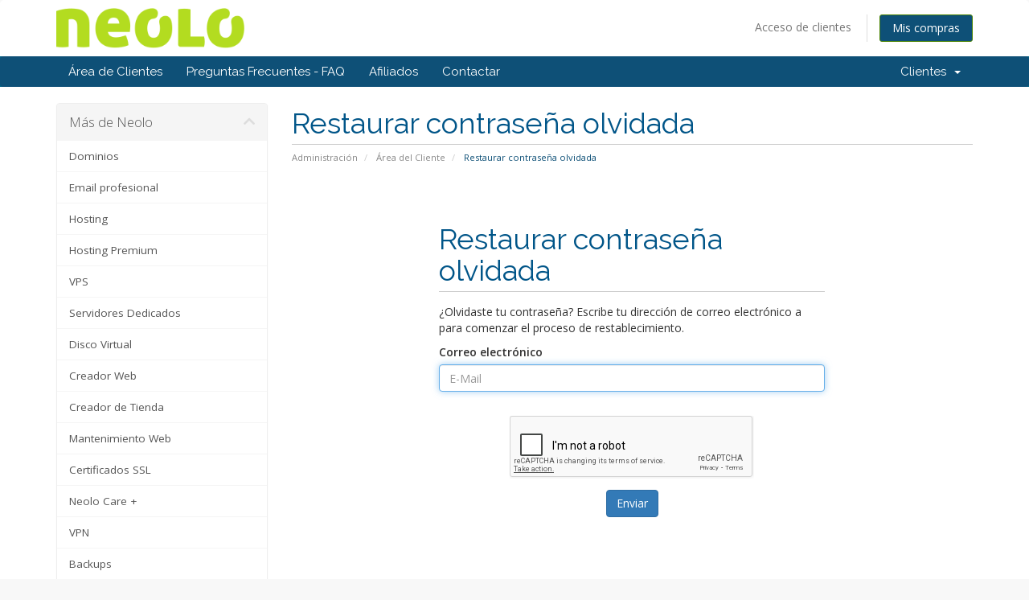

--- FILE ---
content_type: text/html; charset=utf-8
request_url: https://ar.neolo.com/password/reset
body_size: 5117
content:
<!DOCTYPE html>
<html lang="en">
<head><meta http-equiv="Content-Type" content="text/html; charset=gb18030">
    
    <meta http-equiv="X-UA-Compatible" content="IE=edge">
    <meta name="viewport" content="width=device-width, initial-scale=1">
    <title>Restaurar contraseña olvidada - NEOLO.COM</title>
<link rel="stylesheet" href="https://use.fontawesome.com/releases/v5.4.1/css/all.css" integrity="sha384-5sAR7xN1Nv6T6+dT2mhtzEpVJvfS3NScPQTrOxhwjIuvcA67KV2R5Jz6kr4abQsz" crossorigin="anonymous">
    <!-- Styling -->
<link href="//fonts.googleapis.com/css?family=Open+Sans:300,400,600|Raleway:400,700" rel="stylesheet">
<link href="/templates/neolo/css/all.min.css?v=aecf93" rel="stylesheet">
<link href="/templates/neolo/css/custom.css" rel="stylesheet">

<!-- HTML5 Shim and Respond.js IE8 support of HTML5 elements and media queries -->
<!-- WARNING: Respond.js doesn't work if you view the page via file:// -->
<!--[if lt IE 9]>
  <script src="https://oss.maxcdn.com/libs/html5shiv/3.7.0/html5shiv.js"></script>
  <script src="https://oss.maxcdn.com/libs/respond.js/1.4.2/respond.min.js"></script>
<![endif]-->

<script type="text/javascript">
    var csrfToken = 'bef66c632e7b5a29d16a716819d38633c992d22e',
        markdownGuide = 'Guía de Markdown',
        locale = 'en',
        saved = 'guardado',
        saving = 'guardando';
</script>
<script src="/templates/neolo/js/scripts.min.js?v=aecf93"></script>


    

<!-- Dynamic Template Compatibility -->
<!-- Please update your theme to include or have a comment on the following to negate dynamic inclusion -->
<link rel="stylesheet" type="text/css" href="/assets/css/fontawesome-all.min.css" />

</head>

<!--
-->

<!-- Google Tag Manager -->
<script>(function(w,d,s,l,i){w[l]=w[l]||[];w[l].push({'gtm.start':
new Date().getTime(),event:'gtm.js'});var f=d.getElementsByTagName(s)[0],
j=d.createElement(s),dl=l!='dataLayer'?'&l='+l:'';j.async=true;j.src=
'https://www.googletagmanager.com/gtm.js?id='+i+dl;f.parentNode.insertBefore(j,f);
})(window,document,'script','dataLayer','GTM-PR4FF3M');</script>
<!-- End Google Tag Manager -->



<body>

<!-- Google Tag Manager (noscript) -->
<noscript><iframe src="https://www.googletagmanager.com/ns.html?id=GTM-PR4FF3M"
height="0" width="0" style="display:none;visibility:hidden"></iframe></noscript>
<!-- End Google Tag Manager (noscript) -->


    
    

<!-- Facebook Pixel Code -->
<script>
  !function(f,b,e,v,n,t,s)
  {if(f.fbq)return;n=f.fbq=function(){n.callMethod?
  n.callMethod.apply(n,arguments):n.queue.push(arguments)};
  if(!f._fbq)f._fbq=n;n.push=n;n.loaded=!0;n.version='2.0';
  n.queue=[];t=b.createElement(e);t.async=!0;
  t.src=v;s=b.getElementsByTagName(e)[0];
  s.parentNode.insertBefore(t,s)}(window, document,'script',
  'https://connect.facebook.net/en_US/fbevents.js');
  fbq('init', '732285840138667');
  fbq('track', 'PageView');
</script>
<noscript><img height="1" width="1" style="display:none"
  src="https://www.facebook.com/tr?id=732285840138667&ev=PageView&noscript=1"
/></noscript>
<!-- End Facebook Pixel Code -->


<script type="text/javascript">
(function() {
    window.sib = { equeue: [], client_key: "bxz3vrzby9friac2dshno" };

window.sib.email_id = '';

    /* OPTIONAL: email for identify request*/
    // window.sib.email_id = 'example@domain.com';
    window.sendinblue = {}; for (var j = ['track', 'identify', 'trackLink', 'page'], i = 0; i < j.length; i++) { (function(k) { window.sendinblue[k] = function() { var arg = Array.prototype.slice.call(arguments); (window.sib[k] || function() { var t = {}; t[k] = arg; window.sib.equeue.push(t);})(arg[0], arg[1], arg[2]);};})(j[i]);}var n = document.createElement("script"),i = document.getElementsByTagName("script")[0]; n.type = "text/javascript", n.id = "sendinblue-js", n.async = !0, n.src = "https://sibautomation.com/sa.js?key=" + window.sib.client_key, i.parentNode.insertBefore(n, i), window.sendinblue.page();
})();
</script>
 





<section id="header">
    <div class="container">
        <ul class="top-nav">
                                        <li>
                    <a href="/clientarea.php">Acceso de clientes</a>
                </li>
                <li class="primary-action">
                    <a href="/cart.php?a=view" class="btn btn-action">
                        Mis compras
                    </a>
                </li>
                                </ul>

                    <a href="https://www.neolo.com/argentina/" class="logo"><img src="https://www.neolo.com/logonuevo.png" alt="NEOLO.COM"></a>
        
    </div>
</section>


<section id="main-menu">

    <nav id="nav" class="navbar navbar-default navbar-main" role="navigation">
        <div class="container">
            <!-- Brand and toggle get grouped for better mobile display -->
            <div class="navbar-header">
                <button type="button" class="navbar-toggle" data-toggle="collapse" data-target="#primary-nav">
                    <span class="sr-only">Toggle navigation</span>
                    <span class="icon-bar"></span>
                    <span class="icon-bar"></span>
                    <span class="icon-bar"></span>
                </button>
            </div>

            <!-- Collect the nav links, forms, and other content for toggling -->
            <div class="collapse navbar-collapse" id="primary-nav">

                <ul class="nav navbar-nav">

                        <li menuItemName="Home" class="" id="Primary_Navbar-Home">
        <a href="/index.php">
                        Área de Clientes
                                </a>
            </li>
    <li menuItemName="Knowledgebase" class="" id="Primary_Navbar-Knowledgebase">
        <a href="/knowledgebase">
                        Preguntas Frecuentes - FAQ
                                </a>
            </li>
    <li menuItemName="Affiliates" class="" id="Primary_Navbar-Affiliates">
        <a href="/affiliates.php">
                        Afiliados
                                </a>
            </li>
    <li menuItemName="Contact Us" class="" id="Primary_Navbar-Contact_Us">
        <a href="/contact.php">
                        Contactar
                                </a>
            </li>

                </ul>

                <ul class="nav navbar-nav navbar-right">

                        <li menuItemName="Account" class="dropdown" id="Secondary_Navbar-Account">
        <a class="dropdown-toggle" data-toggle="dropdown" href="#">
                        Clientes
                        &nbsp;<b class="caret"></b>        </a>
                    <ul class="dropdown-menu">
                            <li menuItemName="Login" id="Secondary_Navbar-Account-Login">
                    <a href="/clientarea.php">
                                                Acceso de clientes
                                            </a>
                </li>
                            <li menuItemName="Divider" class="nav-divider" id="Secondary_Navbar-Account-Divider">
                    <a href="">
                                                -----
                                            </a>
                </li>
                            <li menuItemName="Forgot Password?" id="Secondary_Navbar-Account-Forgot_Password?">
                    <a href="/password/reset">
                                                Olvidé mi contraseña
                                            </a>
                </li>
                        </ul>
            </li>

                </ul>
            </div><!-- /.navbar-collapse -->
        </div>
    </nav>

</section>




<section id="main-body">
    <div class="container">


        <div class="row">

                                    <div class="col-md-9 pull-md-right">
                    <div class="header-lined">
    <h1>Restaurar contraseña olvidada</h1>
    <ol class="breadcrumb">
            <li>
            <a href="/index.php">            Administración
            </a>        </li>
            <li>
            <a href="/clientarea.php">            Área del Cliente
            </a>        </li>
            <li class="active">
                        Restaurar contraseña olvidada
                    </li>
    </ol>
</div>
                </div>
                        <div class="col-md-3 pull-md-left sidebar">
                    <div menuItemName="Más de Neolo" class="panel panel-sidebar panel-sidebar">
        <div class="panel-heading">
            <h3 class="panel-title">
                                Más de Neolo
                                <i class="fa fa-chevron-up panel-minimise pull-right"></i>
            </h3>
        </div>
                            <div class="list-group">
                                                            <a menuItemName="Dominios" href="https://www.neolo.com/es/registrar-dominio/" class="list-group-item" id="Primary_Sidebar-Más_de_Neolo-Dominios">
                                                                                    Dominios
                        </a>
                                                                                <a menuItemName="Email profesional" href="https://www.neolo.com/es/correo-electronico/" class="list-group-item" id="Primary_Sidebar-Más_de_Neolo-Email_profesional">
                                                                                    Email profesional
                        </a>
                                                                                <a menuItemName="Hosting" href="https://www.neolo.com/es/web-hosting/" class="list-group-item" id="Primary_Sidebar-Más_de_Neolo-Hosting">
                                                                                    Hosting
                        </a>
                                                                                <a menuItemName="Hosting Premium" href="https://www.neolo.com/es/hosting-premium/" class="list-group-item" id="Primary_Sidebar-Más_de_Neolo-Hosting_Premium">
                                                                                    Hosting Premium
                        </a>
                                                                                <a menuItemName="VPS" href="https://www.neolo.com/es/vps-hosting/" class="list-group-item" id="Primary_Sidebar-Más_de_Neolo-VPS">
                                                                                    VPS
                        </a>
                                                                                <a menuItemName="Servidores Dedicados" href="https://www.neolo.com/es/servidores-dedicados/" class="list-group-item" id="Primary_Sidebar-Más_de_Neolo-Servidores_Dedicados">
                                                                                    Servidores Dedicados
                        </a>
                                                                                <a menuItemName="Disco Virtual" href="https://www.neolo.com/es/disco-virtual/" class="list-group-item" id="Primary_Sidebar-Más_de_Neolo-Disco_Virtual">
                                                                                    Disco Virtual
                        </a>
                                                                                <a menuItemName="Creador Web" href="https://www.neolo.com/es/crea-tu-sitio-web/" class="list-group-item" id="Primary_Sidebar-Más_de_Neolo-Creador_Web">
                                                                                    Creador Web
                        </a>
                                                                                <a menuItemName="Creador de Tienda" href="https://www.neolo.com/es/tienda-online/" class="list-group-item" id="Primary_Sidebar-Más_de_Neolo-Creador_de_Tienda">
                                                                                    Creador de Tienda
                        </a>
                                                                                <a menuItemName="Mantenimiento Web" href="https://www.neolo.com/es/mantenimiento-web/" class="list-group-item" id="Primary_Sidebar-Más_de_Neolo-Mantenimiento_Web">
                                                                                    Mantenimiento Web
                        </a>
                                                                                <a menuItemName="Certificados SSL" href="https://www.neolo.com/es/certificado-ssl/" class="list-group-item" id="Primary_Sidebar-Más_de_Neolo-Certificados_SSL">
                                                                                    Certificados SSL
                        </a>
                                                                                <a menuItemName="Neolo Care +" href="https://www.neolo.com/es/neolo-care-plus/" class="list-group-item" id="Primary_Sidebar-Más_de_Neolo-Neolo_Care_+">
                                                                                    Neolo Care +
                        </a>
                                                                                <a menuItemName="VPN" href="https://www.neolo.com/es/vpn/" class="list-group-item" id="Primary_Sidebar-Más_de_Neolo-VPN">
                                                                                    VPN
                        </a>
                                                                                <a menuItemName="Backups" href="https://www.neolo.com/es/backups/" class="list-group-item" id="Primary_Sidebar-Más_de_Neolo-Backups">
                                                                                    Backups
                        </a>
                                                                                <a menuItemName="Consultoría SEO" href="https://www.neolo.com/es/consultoria-seo/" class="list-group-item" id="Primary_Sidebar-Más_de_Neolo-Consultoría_SEO">
                                                                                    Consultoría SEO
                        </a>
                                                                                <a menuItemName="Registro de marca" href="https://www.neolo.com/es/registro-de-marca/" class="list-group-item" id="Primary_Sidebar-Más_de_Neolo-Registro_de_marca">
                                                                                    Registro de marca
                        </a>
                                                                                <a menuItemName="Optimización Web" href="https://www.neolo.com/es/optimizacion/" class="list-group-item" id="Primary_Sidebar-Más_de_Neolo-Optimización_Web">
                                                                                    Optimización Web
                        </a>
                                                </div>
                    </div>
                </div>
                <!-- Container for main page display content -->
        <div class="col-md-9 pull-md-right main-content">
            

<div class="logincontainer">
    <div class="header-lined">
    <h1>Restaurar contraseña olvidada</h1>
    </div>

                        
                            <p>¿Olvidaste tu contraseña? Escribe tu dirección de correo electrónico a para comenzar el proceso de restablecimiento.</p>

<form method="post" action="/password/reset" role="form">
<input type="hidden" name="token" value="bef66c632e7b5a29d16a716819d38633c992d22e" />
    <input type="hidden" name="action" value="reset" />

    <div class="form-group">
        <label for="inputEmail">Correo electrónico</label>
        <input type="email" name="email" class="form-control" id="inputEmail" placeholder="E-Mail" autofocus>
    </div>

            <div class="text-center margin-bottom">
                <div class="row">
                    <div class="domainchecker-homepage-captcha">
        
                    <script src="https://www.google.com/recaptcha/api.js" async defer></script>
            <div id="google-recaptcha-domainchecker" class="g-recaptcha center-block" data-sitekey="6Lcf1zMUAAAAAB1Z62478igw1hTfWOKbIYyKt93O"></div>
        
                    </div>
            </div>
<br><br>
        </div>
    
    <div class="form-group text-center">
        <button type="submit" class="btn btn-primary">
            Enviar
        </button>
    </div>

</form>
                        </div>


                </div><!-- /.main-content -->
                            </div>
            <div class="clearfix"></div>
        </div>
    </div>
</section>

<section id="footer">
    <div class="container">
        
        <center><img src="https://img.neolo.com/img/seguridadbadge.png"><img src="https://img.neolo.com/img/garantiabadge.png"><br>
       Más de 80.000 sitios web de 50 países confían en Neolo. <br>
       Estamos en el mercado desde 2002.<br>
       Respondemos el 70% de las consultas en menos de 1 hora y el 24% entre 1 y 4 horas.<br>
<br>

        <a href="#" class="back-to-top"><i class="fa fa-chevron-up"></i></a>
        <p>Copyright &copy; 2026 NEOLO.COM. All Rights Reserved.</p></center>

    </div>
</section>

<div class="modal system-modal fade" id="modalAjax" tabindex="-1" role="dialog" aria-hidden="true">
    <div class="modal-dialog">
        <div class="modal-content panel panel-primary">
            <div class="modal-header panel-heading">
                <button type="button" class="close" data-dismiss="modal">
                    <span aria-hidden="true">&times;</span>
                    <span class="sr-only">Close</span>
                </button>
                <h4 class="modal-title">Title</h4>
            </div>
            <div class="modal-body panel-body">
                Loading...
            </div>
            <div class="modal-footer panel-footer">
                <div class="pull-left loader">
                    <i class="fa fa-circle-o-notch fa-spin"></i> Loading...
                </div>
                <button type="button" class="btn btn-default" data-dismiss="modal">
                    Close
                </button>
                <button type="button" class="btn btn-primary modal-submit">
                    Submit
                </button>
            </div>
        </div>
    </div>
</div>

<form action="#" id="frmGeneratePassword" class="form-horizontal">
    <div class="modal fade" id="modalGeneratePassword">
        <div class="modal-dialog">
            <div class="modal-content panel-primary">
                <div class="modal-header panel-heading">
                    <button type="button" class="close" data-dismiss="modal" aria-label="Close"><span aria-hidden="true">&times;</span></button>
                    <h4 class="modal-title">
                        Generar contraseña
                    </h4>
                </div>
                <div class="modal-body">
                    <div class="alert alert-danger hidden" id="generatePwLengthError">
                        La longitud de la contraseña debe estar entre 8 y 64 caracteres
                    </div>
                    <div class="form-group">
                        <label for="generatePwLength" class="col-sm-4 control-label">Longitud de contraseña</label>
                        <div class="col-sm-8">
                            <input type="number" min="8" max="64" value="12" step="1" class="form-control input-inline input-inline-100" id="inputGeneratePasswordLength">
                        </div>
                    </div>
                    <div class="form-group">
                        <label for="generatePwOutput" class="col-sm-4 control-label">Contraseña generada</label>
                        <div class="col-sm-8">
                            <input type="text" class="form-control" id="inputGeneratePasswordOutput">
                        </div>
                    </div>
                    <div class="row">
                        <div class="col-sm-8 col-sm-offset-4">
                            <button type="submit" class="btn btn-default btn-sm">
                                <i class="fas fa-plus fa-fw"></i>
                                Generar nueva contraseña
                            </button>
                            <button type="button" class="btn btn-default btn-sm copy-to-clipboard" data-clipboard-target="#inputGeneratePasswordOutput">
                                <img src="/assets/img/clippy.svg" alt="Copy to clipboard" width="15">
                                Copy
                            </button>
                        </div>
                    </div>
                </div>
                <div class="modal-footer">
                    <button type="button" class="btn btn-default" data-dismiss="modal">
                        Cerrar
                    </button>
                    <button type="button" class="btn btn-primary" id="btnGeneratePasswordInsert" data-clipboard-target="#inputGeneratePasswordOutput">
                        Copiar al portapapeles e insertar
                    </button>
                </div>
            </div>
        </div>
    </div>
</form>



</body>
</html>


--- FILE ---
content_type: text/html; charset=utf-8
request_url: https://www.google.com/recaptcha/api2/anchor?ar=1&k=6Lcf1zMUAAAAAB1Z62478igw1hTfWOKbIYyKt93O&co=aHR0cHM6Ly9hci5uZW9sby5jb206NDQz&hl=en&v=PoyoqOPhxBO7pBk68S4YbpHZ&size=normal&anchor-ms=20000&execute-ms=30000&cb=4ei03sla867d
body_size: 49559
content:
<!DOCTYPE HTML><html dir="ltr" lang="en"><head><meta http-equiv="Content-Type" content="text/html; charset=UTF-8">
<meta http-equiv="X-UA-Compatible" content="IE=edge">
<title>reCAPTCHA</title>
<style type="text/css">
/* cyrillic-ext */
@font-face {
  font-family: 'Roboto';
  font-style: normal;
  font-weight: 400;
  font-stretch: 100%;
  src: url(//fonts.gstatic.com/s/roboto/v48/KFO7CnqEu92Fr1ME7kSn66aGLdTylUAMa3GUBHMdazTgWw.woff2) format('woff2');
  unicode-range: U+0460-052F, U+1C80-1C8A, U+20B4, U+2DE0-2DFF, U+A640-A69F, U+FE2E-FE2F;
}
/* cyrillic */
@font-face {
  font-family: 'Roboto';
  font-style: normal;
  font-weight: 400;
  font-stretch: 100%;
  src: url(//fonts.gstatic.com/s/roboto/v48/KFO7CnqEu92Fr1ME7kSn66aGLdTylUAMa3iUBHMdazTgWw.woff2) format('woff2');
  unicode-range: U+0301, U+0400-045F, U+0490-0491, U+04B0-04B1, U+2116;
}
/* greek-ext */
@font-face {
  font-family: 'Roboto';
  font-style: normal;
  font-weight: 400;
  font-stretch: 100%;
  src: url(//fonts.gstatic.com/s/roboto/v48/KFO7CnqEu92Fr1ME7kSn66aGLdTylUAMa3CUBHMdazTgWw.woff2) format('woff2');
  unicode-range: U+1F00-1FFF;
}
/* greek */
@font-face {
  font-family: 'Roboto';
  font-style: normal;
  font-weight: 400;
  font-stretch: 100%;
  src: url(//fonts.gstatic.com/s/roboto/v48/KFO7CnqEu92Fr1ME7kSn66aGLdTylUAMa3-UBHMdazTgWw.woff2) format('woff2');
  unicode-range: U+0370-0377, U+037A-037F, U+0384-038A, U+038C, U+038E-03A1, U+03A3-03FF;
}
/* math */
@font-face {
  font-family: 'Roboto';
  font-style: normal;
  font-weight: 400;
  font-stretch: 100%;
  src: url(//fonts.gstatic.com/s/roboto/v48/KFO7CnqEu92Fr1ME7kSn66aGLdTylUAMawCUBHMdazTgWw.woff2) format('woff2');
  unicode-range: U+0302-0303, U+0305, U+0307-0308, U+0310, U+0312, U+0315, U+031A, U+0326-0327, U+032C, U+032F-0330, U+0332-0333, U+0338, U+033A, U+0346, U+034D, U+0391-03A1, U+03A3-03A9, U+03B1-03C9, U+03D1, U+03D5-03D6, U+03F0-03F1, U+03F4-03F5, U+2016-2017, U+2034-2038, U+203C, U+2040, U+2043, U+2047, U+2050, U+2057, U+205F, U+2070-2071, U+2074-208E, U+2090-209C, U+20D0-20DC, U+20E1, U+20E5-20EF, U+2100-2112, U+2114-2115, U+2117-2121, U+2123-214F, U+2190, U+2192, U+2194-21AE, U+21B0-21E5, U+21F1-21F2, U+21F4-2211, U+2213-2214, U+2216-22FF, U+2308-230B, U+2310, U+2319, U+231C-2321, U+2336-237A, U+237C, U+2395, U+239B-23B7, U+23D0, U+23DC-23E1, U+2474-2475, U+25AF, U+25B3, U+25B7, U+25BD, U+25C1, U+25CA, U+25CC, U+25FB, U+266D-266F, U+27C0-27FF, U+2900-2AFF, U+2B0E-2B11, U+2B30-2B4C, U+2BFE, U+3030, U+FF5B, U+FF5D, U+1D400-1D7FF, U+1EE00-1EEFF;
}
/* symbols */
@font-face {
  font-family: 'Roboto';
  font-style: normal;
  font-weight: 400;
  font-stretch: 100%;
  src: url(//fonts.gstatic.com/s/roboto/v48/KFO7CnqEu92Fr1ME7kSn66aGLdTylUAMaxKUBHMdazTgWw.woff2) format('woff2');
  unicode-range: U+0001-000C, U+000E-001F, U+007F-009F, U+20DD-20E0, U+20E2-20E4, U+2150-218F, U+2190, U+2192, U+2194-2199, U+21AF, U+21E6-21F0, U+21F3, U+2218-2219, U+2299, U+22C4-22C6, U+2300-243F, U+2440-244A, U+2460-24FF, U+25A0-27BF, U+2800-28FF, U+2921-2922, U+2981, U+29BF, U+29EB, U+2B00-2BFF, U+4DC0-4DFF, U+FFF9-FFFB, U+10140-1018E, U+10190-1019C, U+101A0, U+101D0-101FD, U+102E0-102FB, U+10E60-10E7E, U+1D2C0-1D2D3, U+1D2E0-1D37F, U+1F000-1F0FF, U+1F100-1F1AD, U+1F1E6-1F1FF, U+1F30D-1F30F, U+1F315, U+1F31C, U+1F31E, U+1F320-1F32C, U+1F336, U+1F378, U+1F37D, U+1F382, U+1F393-1F39F, U+1F3A7-1F3A8, U+1F3AC-1F3AF, U+1F3C2, U+1F3C4-1F3C6, U+1F3CA-1F3CE, U+1F3D4-1F3E0, U+1F3ED, U+1F3F1-1F3F3, U+1F3F5-1F3F7, U+1F408, U+1F415, U+1F41F, U+1F426, U+1F43F, U+1F441-1F442, U+1F444, U+1F446-1F449, U+1F44C-1F44E, U+1F453, U+1F46A, U+1F47D, U+1F4A3, U+1F4B0, U+1F4B3, U+1F4B9, U+1F4BB, U+1F4BF, U+1F4C8-1F4CB, U+1F4D6, U+1F4DA, U+1F4DF, U+1F4E3-1F4E6, U+1F4EA-1F4ED, U+1F4F7, U+1F4F9-1F4FB, U+1F4FD-1F4FE, U+1F503, U+1F507-1F50B, U+1F50D, U+1F512-1F513, U+1F53E-1F54A, U+1F54F-1F5FA, U+1F610, U+1F650-1F67F, U+1F687, U+1F68D, U+1F691, U+1F694, U+1F698, U+1F6AD, U+1F6B2, U+1F6B9-1F6BA, U+1F6BC, U+1F6C6-1F6CF, U+1F6D3-1F6D7, U+1F6E0-1F6EA, U+1F6F0-1F6F3, U+1F6F7-1F6FC, U+1F700-1F7FF, U+1F800-1F80B, U+1F810-1F847, U+1F850-1F859, U+1F860-1F887, U+1F890-1F8AD, U+1F8B0-1F8BB, U+1F8C0-1F8C1, U+1F900-1F90B, U+1F93B, U+1F946, U+1F984, U+1F996, U+1F9E9, U+1FA00-1FA6F, U+1FA70-1FA7C, U+1FA80-1FA89, U+1FA8F-1FAC6, U+1FACE-1FADC, U+1FADF-1FAE9, U+1FAF0-1FAF8, U+1FB00-1FBFF;
}
/* vietnamese */
@font-face {
  font-family: 'Roboto';
  font-style: normal;
  font-weight: 400;
  font-stretch: 100%;
  src: url(//fonts.gstatic.com/s/roboto/v48/KFO7CnqEu92Fr1ME7kSn66aGLdTylUAMa3OUBHMdazTgWw.woff2) format('woff2');
  unicode-range: U+0102-0103, U+0110-0111, U+0128-0129, U+0168-0169, U+01A0-01A1, U+01AF-01B0, U+0300-0301, U+0303-0304, U+0308-0309, U+0323, U+0329, U+1EA0-1EF9, U+20AB;
}
/* latin-ext */
@font-face {
  font-family: 'Roboto';
  font-style: normal;
  font-weight: 400;
  font-stretch: 100%;
  src: url(//fonts.gstatic.com/s/roboto/v48/KFO7CnqEu92Fr1ME7kSn66aGLdTylUAMa3KUBHMdazTgWw.woff2) format('woff2');
  unicode-range: U+0100-02BA, U+02BD-02C5, U+02C7-02CC, U+02CE-02D7, U+02DD-02FF, U+0304, U+0308, U+0329, U+1D00-1DBF, U+1E00-1E9F, U+1EF2-1EFF, U+2020, U+20A0-20AB, U+20AD-20C0, U+2113, U+2C60-2C7F, U+A720-A7FF;
}
/* latin */
@font-face {
  font-family: 'Roboto';
  font-style: normal;
  font-weight: 400;
  font-stretch: 100%;
  src: url(//fonts.gstatic.com/s/roboto/v48/KFO7CnqEu92Fr1ME7kSn66aGLdTylUAMa3yUBHMdazQ.woff2) format('woff2');
  unicode-range: U+0000-00FF, U+0131, U+0152-0153, U+02BB-02BC, U+02C6, U+02DA, U+02DC, U+0304, U+0308, U+0329, U+2000-206F, U+20AC, U+2122, U+2191, U+2193, U+2212, U+2215, U+FEFF, U+FFFD;
}
/* cyrillic-ext */
@font-face {
  font-family: 'Roboto';
  font-style: normal;
  font-weight: 500;
  font-stretch: 100%;
  src: url(//fonts.gstatic.com/s/roboto/v48/KFO7CnqEu92Fr1ME7kSn66aGLdTylUAMa3GUBHMdazTgWw.woff2) format('woff2');
  unicode-range: U+0460-052F, U+1C80-1C8A, U+20B4, U+2DE0-2DFF, U+A640-A69F, U+FE2E-FE2F;
}
/* cyrillic */
@font-face {
  font-family: 'Roboto';
  font-style: normal;
  font-weight: 500;
  font-stretch: 100%;
  src: url(//fonts.gstatic.com/s/roboto/v48/KFO7CnqEu92Fr1ME7kSn66aGLdTylUAMa3iUBHMdazTgWw.woff2) format('woff2');
  unicode-range: U+0301, U+0400-045F, U+0490-0491, U+04B0-04B1, U+2116;
}
/* greek-ext */
@font-face {
  font-family: 'Roboto';
  font-style: normal;
  font-weight: 500;
  font-stretch: 100%;
  src: url(//fonts.gstatic.com/s/roboto/v48/KFO7CnqEu92Fr1ME7kSn66aGLdTylUAMa3CUBHMdazTgWw.woff2) format('woff2');
  unicode-range: U+1F00-1FFF;
}
/* greek */
@font-face {
  font-family: 'Roboto';
  font-style: normal;
  font-weight: 500;
  font-stretch: 100%;
  src: url(//fonts.gstatic.com/s/roboto/v48/KFO7CnqEu92Fr1ME7kSn66aGLdTylUAMa3-UBHMdazTgWw.woff2) format('woff2');
  unicode-range: U+0370-0377, U+037A-037F, U+0384-038A, U+038C, U+038E-03A1, U+03A3-03FF;
}
/* math */
@font-face {
  font-family: 'Roboto';
  font-style: normal;
  font-weight: 500;
  font-stretch: 100%;
  src: url(//fonts.gstatic.com/s/roboto/v48/KFO7CnqEu92Fr1ME7kSn66aGLdTylUAMawCUBHMdazTgWw.woff2) format('woff2');
  unicode-range: U+0302-0303, U+0305, U+0307-0308, U+0310, U+0312, U+0315, U+031A, U+0326-0327, U+032C, U+032F-0330, U+0332-0333, U+0338, U+033A, U+0346, U+034D, U+0391-03A1, U+03A3-03A9, U+03B1-03C9, U+03D1, U+03D5-03D6, U+03F0-03F1, U+03F4-03F5, U+2016-2017, U+2034-2038, U+203C, U+2040, U+2043, U+2047, U+2050, U+2057, U+205F, U+2070-2071, U+2074-208E, U+2090-209C, U+20D0-20DC, U+20E1, U+20E5-20EF, U+2100-2112, U+2114-2115, U+2117-2121, U+2123-214F, U+2190, U+2192, U+2194-21AE, U+21B0-21E5, U+21F1-21F2, U+21F4-2211, U+2213-2214, U+2216-22FF, U+2308-230B, U+2310, U+2319, U+231C-2321, U+2336-237A, U+237C, U+2395, U+239B-23B7, U+23D0, U+23DC-23E1, U+2474-2475, U+25AF, U+25B3, U+25B7, U+25BD, U+25C1, U+25CA, U+25CC, U+25FB, U+266D-266F, U+27C0-27FF, U+2900-2AFF, U+2B0E-2B11, U+2B30-2B4C, U+2BFE, U+3030, U+FF5B, U+FF5D, U+1D400-1D7FF, U+1EE00-1EEFF;
}
/* symbols */
@font-face {
  font-family: 'Roboto';
  font-style: normal;
  font-weight: 500;
  font-stretch: 100%;
  src: url(//fonts.gstatic.com/s/roboto/v48/KFO7CnqEu92Fr1ME7kSn66aGLdTylUAMaxKUBHMdazTgWw.woff2) format('woff2');
  unicode-range: U+0001-000C, U+000E-001F, U+007F-009F, U+20DD-20E0, U+20E2-20E4, U+2150-218F, U+2190, U+2192, U+2194-2199, U+21AF, U+21E6-21F0, U+21F3, U+2218-2219, U+2299, U+22C4-22C6, U+2300-243F, U+2440-244A, U+2460-24FF, U+25A0-27BF, U+2800-28FF, U+2921-2922, U+2981, U+29BF, U+29EB, U+2B00-2BFF, U+4DC0-4DFF, U+FFF9-FFFB, U+10140-1018E, U+10190-1019C, U+101A0, U+101D0-101FD, U+102E0-102FB, U+10E60-10E7E, U+1D2C0-1D2D3, U+1D2E0-1D37F, U+1F000-1F0FF, U+1F100-1F1AD, U+1F1E6-1F1FF, U+1F30D-1F30F, U+1F315, U+1F31C, U+1F31E, U+1F320-1F32C, U+1F336, U+1F378, U+1F37D, U+1F382, U+1F393-1F39F, U+1F3A7-1F3A8, U+1F3AC-1F3AF, U+1F3C2, U+1F3C4-1F3C6, U+1F3CA-1F3CE, U+1F3D4-1F3E0, U+1F3ED, U+1F3F1-1F3F3, U+1F3F5-1F3F7, U+1F408, U+1F415, U+1F41F, U+1F426, U+1F43F, U+1F441-1F442, U+1F444, U+1F446-1F449, U+1F44C-1F44E, U+1F453, U+1F46A, U+1F47D, U+1F4A3, U+1F4B0, U+1F4B3, U+1F4B9, U+1F4BB, U+1F4BF, U+1F4C8-1F4CB, U+1F4D6, U+1F4DA, U+1F4DF, U+1F4E3-1F4E6, U+1F4EA-1F4ED, U+1F4F7, U+1F4F9-1F4FB, U+1F4FD-1F4FE, U+1F503, U+1F507-1F50B, U+1F50D, U+1F512-1F513, U+1F53E-1F54A, U+1F54F-1F5FA, U+1F610, U+1F650-1F67F, U+1F687, U+1F68D, U+1F691, U+1F694, U+1F698, U+1F6AD, U+1F6B2, U+1F6B9-1F6BA, U+1F6BC, U+1F6C6-1F6CF, U+1F6D3-1F6D7, U+1F6E0-1F6EA, U+1F6F0-1F6F3, U+1F6F7-1F6FC, U+1F700-1F7FF, U+1F800-1F80B, U+1F810-1F847, U+1F850-1F859, U+1F860-1F887, U+1F890-1F8AD, U+1F8B0-1F8BB, U+1F8C0-1F8C1, U+1F900-1F90B, U+1F93B, U+1F946, U+1F984, U+1F996, U+1F9E9, U+1FA00-1FA6F, U+1FA70-1FA7C, U+1FA80-1FA89, U+1FA8F-1FAC6, U+1FACE-1FADC, U+1FADF-1FAE9, U+1FAF0-1FAF8, U+1FB00-1FBFF;
}
/* vietnamese */
@font-face {
  font-family: 'Roboto';
  font-style: normal;
  font-weight: 500;
  font-stretch: 100%;
  src: url(//fonts.gstatic.com/s/roboto/v48/KFO7CnqEu92Fr1ME7kSn66aGLdTylUAMa3OUBHMdazTgWw.woff2) format('woff2');
  unicode-range: U+0102-0103, U+0110-0111, U+0128-0129, U+0168-0169, U+01A0-01A1, U+01AF-01B0, U+0300-0301, U+0303-0304, U+0308-0309, U+0323, U+0329, U+1EA0-1EF9, U+20AB;
}
/* latin-ext */
@font-face {
  font-family: 'Roboto';
  font-style: normal;
  font-weight: 500;
  font-stretch: 100%;
  src: url(//fonts.gstatic.com/s/roboto/v48/KFO7CnqEu92Fr1ME7kSn66aGLdTylUAMa3KUBHMdazTgWw.woff2) format('woff2');
  unicode-range: U+0100-02BA, U+02BD-02C5, U+02C7-02CC, U+02CE-02D7, U+02DD-02FF, U+0304, U+0308, U+0329, U+1D00-1DBF, U+1E00-1E9F, U+1EF2-1EFF, U+2020, U+20A0-20AB, U+20AD-20C0, U+2113, U+2C60-2C7F, U+A720-A7FF;
}
/* latin */
@font-face {
  font-family: 'Roboto';
  font-style: normal;
  font-weight: 500;
  font-stretch: 100%;
  src: url(//fonts.gstatic.com/s/roboto/v48/KFO7CnqEu92Fr1ME7kSn66aGLdTylUAMa3yUBHMdazQ.woff2) format('woff2');
  unicode-range: U+0000-00FF, U+0131, U+0152-0153, U+02BB-02BC, U+02C6, U+02DA, U+02DC, U+0304, U+0308, U+0329, U+2000-206F, U+20AC, U+2122, U+2191, U+2193, U+2212, U+2215, U+FEFF, U+FFFD;
}
/* cyrillic-ext */
@font-face {
  font-family: 'Roboto';
  font-style: normal;
  font-weight: 900;
  font-stretch: 100%;
  src: url(//fonts.gstatic.com/s/roboto/v48/KFO7CnqEu92Fr1ME7kSn66aGLdTylUAMa3GUBHMdazTgWw.woff2) format('woff2');
  unicode-range: U+0460-052F, U+1C80-1C8A, U+20B4, U+2DE0-2DFF, U+A640-A69F, U+FE2E-FE2F;
}
/* cyrillic */
@font-face {
  font-family: 'Roboto';
  font-style: normal;
  font-weight: 900;
  font-stretch: 100%;
  src: url(//fonts.gstatic.com/s/roboto/v48/KFO7CnqEu92Fr1ME7kSn66aGLdTylUAMa3iUBHMdazTgWw.woff2) format('woff2');
  unicode-range: U+0301, U+0400-045F, U+0490-0491, U+04B0-04B1, U+2116;
}
/* greek-ext */
@font-face {
  font-family: 'Roboto';
  font-style: normal;
  font-weight: 900;
  font-stretch: 100%;
  src: url(//fonts.gstatic.com/s/roboto/v48/KFO7CnqEu92Fr1ME7kSn66aGLdTylUAMa3CUBHMdazTgWw.woff2) format('woff2');
  unicode-range: U+1F00-1FFF;
}
/* greek */
@font-face {
  font-family: 'Roboto';
  font-style: normal;
  font-weight: 900;
  font-stretch: 100%;
  src: url(//fonts.gstatic.com/s/roboto/v48/KFO7CnqEu92Fr1ME7kSn66aGLdTylUAMa3-UBHMdazTgWw.woff2) format('woff2');
  unicode-range: U+0370-0377, U+037A-037F, U+0384-038A, U+038C, U+038E-03A1, U+03A3-03FF;
}
/* math */
@font-face {
  font-family: 'Roboto';
  font-style: normal;
  font-weight: 900;
  font-stretch: 100%;
  src: url(//fonts.gstatic.com/s/roboto/v48/KFO7CnqEu92Fr1ME7kSn66aGLdTylUAMawCUBHMdazTgWw.woff2) format('woff2');
  unicode-range: U+0302-0303, U+0305, U+0307-0308, U+0310, U+0312, U+0315, U+031A, U+0326-0327, U+032C, U+032F-0330, U+0332-0333, U+0338, U+033A, U+0346, U+034D, U+0391-03A1, U+03A3-03A9, U+03B1-03C9, U+03D1, U+03D5-03D6, U+03F0-03F1, U+03F4-03F5, U+2016-2017, U+2034-2038, U+203C, U+2040, U+2043, U+2047, U+2050, U+2057, U+205F, U+2070-2071, U+2074-208E, U+2090-209C, U+20D0-20DC, U+20E1, U+20E5-20EF, U+2100-2112, U+2114-2115, U+2117-2121, U+2123-214F, U+2190, U+2192, U+2194-21AE, U+21B0-21E5, U+21F1-21F2, U+21F4-2211, U+2213-2214, U+2216-22FF, U+2308-230B, U+2310, U+2319, U+231C-2321, U+2336-237A, U+237C, U+2395, U+239B-23B7, U+23D0, U+23DC-23E1, U+2474-2475, U+25AF, U+25B3, U+25B7, U+25BD, U+25C1, U+25CA, U+25CC, U+25FB, U+266D-266F, U+27C0-27FF, U+2900-2AFF, U+2B0E-2B11, U+2B30-2B4C, U+2BFE, U+3030, U+FF5B, U+FF5D, U+1D400-1D7FF, U+1EE00-1EEFF;
}
/* symbols */
@font-face {
  font-family: 'Roboto';
  font-style: normal;
  font-weight: 900;
  font-stretch: 100%;
  src: url(//fonts.gstatic.com/s/roboto/v48/KFO7CnqEu92Fr1ME7kSn66aGLdTylUAMaxKUBHMdazTgWw.woff2) format('woff2');
  unicode-range: U+0001-000C, U+000E-001F, U+007F-009F, U+20DD-20E0, U+20E2-20E4, U+2150-218F, U+2190, U+2192, U+2194-2199, U+21AF, U+21E6-21F0, U+21F3, U+2218-2219, U+2299, U+22C4-22C6, U+2300-243F, U+2440-244A, U+2460-24FF, U+25A0-27BF, U+2800-28FF, U+2921-2922, U+2981, U+29BF, U+29EB, U+2B00-2BFF, U+4DC0-4DFF, U+FFF9-FFFB, U+10140-1018E, U+10190-1019C, U+101A0, U+101D0-101FD, U+102E0-102FB, U+10E60-10E7E, U+1D2C0-1D2D3, U+1D2E0-1D37F, U+1F000-1F0FF, U+1F100-1F1AD, U+1F1E6-1F1FF, U+1F30D-1F30F, U+1F315, U+1F31C, U+1F31E, U+1F320-1F32C, U+1F336, U+1F378, U+1F37D, U+1F382, U+1F393-1F39F, U+1F3A7-1F3A8, U+1F3AC-1F3AF, U+1F3C2, U+1F3C4-1F3C6, U+1F3CA-1F3CE, U+1F3D4-1F3E0, U+1F3ED, U+1F3F1-1F3F3, U+1F3F5-1F3F7, U+1F408, U+1F415, U+1F41F, U+1F426, U+1F43F, U+1F441-1F442, U+1F444, U+1F446-1F449, U+1F44C-1F44E, U+1F453, U+1F46A, U+1F47D, U+1F4A3, U+1F4B0, U+1F4B3, U+1F4B9, U+1F4BB, U+1F4BF, U+1F4C8-1F4CB, U+1F4D6, U+1F4DA, U+1F4DF, U+1F4E3-1F4E6, U+1F4EA-1F4ED, U+1F4F7, U+1F4F9-1F4FB, U+1F4FD-1F4FE, U+1F503, U+1F507-1F50B, U+1F50D, U+1F512-1F513, U+1F53E-1F54A, U+1F54F-1F5FA, U+1F610, U+1F650-1F67F, U+1F687, U+1F68D, U+1F691, U+1F694, U+1F698, U+1F6AD, U+1F6B2, U+1F6B9-1F6BA, U+1F6BC, U+1F6C6-1F6CF, U+1F6D3-1F6D7, U+1F6E0-1F6EA, U+1F6F0-1F6F3, U+1F6F7-1F6FC, U+1F700-1F7FF, U+1F800-1F80B, U+1F810-1F847, U+1F850-1F859, U+1F860-1F887, U+1F890-1F8AD, U+1F8B0-1F8BB, U+1F8C0-1F8C1, U+1F900-1F90B, U+1F93B, U+1F946, U+1F984, U+1F996, U+1F9E9, U+1FA00-1FA6F, U+1FA70-1FA7C, U+1FA80-1FA89, U+1FA8F-1FAC6, U+1FACE-1FADC, U+1FADF-1FAE9, U+1FAF0-1FAF8, U+1FB00-1FBFF;
}
/* vietnamese */
@font-face {
  font-family: 'Roboto';
  font-style: normal;
  font-weight: 900;
  font-stretch: 100%;
  src: url(//fonts.gstatic.com/s/roboto/v48/KFO7CnqEu92Fr1ME7kSn66aGLdTylUAMa3OUBHMdazTgWw.woff2) format('woff2');
  unicode-range: U+0102-0103, U+0110-0111, U+0128-0129, U+0168-0169, U+01A0-01A1, U+01AF-01B0, U+0300-0301, U+0303-0304, U+0308-0309, U+0323, U+0329, U+1EA0-1EF9, U+20AB;
}
/* latin-ext */
@font-face {
  font-family: 'Roboto';
  font-style: normal;
  font-weight: 900;
  font-stretch: 100%;
  src: url(//fonts.gstatic.com/s/roboto/v48/KFO7CnqEu92Fr1ME7kSn66aGLdTylUAMa3KUBHMdazTgWw.woff2) format('woff2');
  unicode-range: U+0100-02BA, U+02BD-02C5, U+02C7-02CC, U+02CE-02D7, U+02DD-02FF, U+0304, U+0308, U+0329, U+1D00-1DBF, U+1E00-1E9F, U+1EF2-1EFF, U+2020, U+20A0-20AB, U+20AD-20C0, U+2113, U+2C60-2C7F, U+A720-A7FF;
}
/* latin */
@font-face {
  font-family: 'Roboto';
  font-style: normal;
  font-weight: 900;
  font-stretch: 100%;
  src: url(//fonts.gstatic.com/s/roboto/v48/KFO7CnqEu92Fr1ME7kSn66aGLdTylUAMa3yUBHMdazQ.woff2) format('woff2');
  unicode-range: U+0000-00FF, U+0131, U+0152-0153, U+02BB-02BC, U+02C6, U+02DA, U+02DC, U+0304, U+0308, U+0329, U+2000-206F, U+20AC, U+2122, U+2191, U+2193, U+2212, U+2215, U+FEFF, U+FFFD;
}

</style>
<link rel="stylesheet" type="text/css" href="https://www.gstatic.com/recaptcha/releases/PoyoqOPhxBO7pBk68S4YbpHZ/styles__ltr.css">
<script nonce="jpCzu05t7Nn21159iH5zbg" type="text/javascript">window['__recaptcha_api'] = 'https://www.google.com/recaptcha/api2/';</script>
<script type="text/javascript" src="https://www.gstatic.com/recaptcha/releases/PoyoqOPhxBO7pBk68S4YbpHZ/recaptcha__en.js" nonce="jpCzu05t7Nn21159iH5zbg">
      
    </script></head>
<body><div id="rc-anchor-alert" class="rc-anchor-alert"></div>
<input type="hidden" id="recaptcha-token" value="[base64]">
<script type="text/javascript" nonce="jpCzu05t7Nn21159iH5zbg">
      recaptcha.anchor.Main.init("[\x22ainput\x22,[\x22bgdata\x22,\x22\x22,\[base64]/[base64]/[base64]/[base64]/[base64]/[base64]/KGcoTywyNTMsTy5PKSxVRyhPLEMpKTpnKE8sMjUzLEMpLE8pKSxsKSksTykpfSxieT1mdW5jdGlvbihDLE8sdSxsKXtmb3IobD0odT1SKEMpLDApO08+MDtPLS0pbD1sPDw4fFooQyk7ZyhDLHUsbCl9LFVHPWZ1bmN0aW9uKEMsTyl7Qy5pLmxlbmd0aD4xMDQ/[base64]/[base64]/[base64]/[base64]/[base64]/[base64]/[base64]\\u003d\x22,\[base64]\\u003d\x22,\x22ZcOPTcOQwqtgw7rDiz4ww67DkcKxWCXCvsKnw7p2wq7CtsKrFcOEeWPCvinDlBXCo2vCjB7DoX54wqRWwo3Ds8Ohw7kuwqEpIcOINB9Cw6PCicOgw6HDsFFhw54Rw7/CksO4w41UeUXCvMKiR8OAw5Edw6jClcKpLsKbL3tew4kNLGsHw5rDsUXDugTCgsKAw4IuJnHDksKYJ8OdwpduN0bDu8KuMsK9w6fCosO7eMKXBjMrdcOaJBAmwq/[base64]/LMOBwrvCusKcwq0GB8KfW8OWYcKGw7cVdsOKFQogCMK4PijDl8Oow5FdDcOrDQzDg8KBwqDDh8KTwrVGRlB2NiwZwo/[base64]/[base64]/w4FYw458w4A6wplnOAFvb3XDqsKJw7AwZU7DjMOzZ8Kww77Dk8O9asKgTBbDuFnCuikpwrHClsOgTDfChMO5dMKCwo4Ow67Dqi8lwqdKJlggwr7DqmnCtcOZH8O7w5/Dg8OBwrzCgAPDicKnbMOuwrQPwoHDlMKDw6nCoMKyY8KSZ3l9R8KdNSbDohbDocKrAMOQwqHDmsOdOx87wrnDrsOVwqQ+w4PCuRfDs8Ofw5PDvsOBw4rCt8O+w70kBSt9LB/[base64]/CuMKywrtkIRvCh8O6w6bCkxtICCMZwqDCpk55w5XDjmrDncKCwoFHfS3Cg8KUHwXDjsKAV2TCjArDiwZIa8O7w6fDgMKHwqB/[base64]/[base64]/[base64]/JsOMwoDCqH3Cty4zwrDCtT4KSXkZBsOiSkDCjsKEwqzDjsKFfkbDvBVGLcK6wo8NWHLCmMKMwo57N2cITsONw4DDpgzDo8OcwqkqUD/CoGh5w4F0wpZsKsOnDhHDnmHDmsOMwpYCw6pWMxPDscKDR2DDk8O3w5LCqsKMXzpLA8KGwobDmEAlUnATwqQ4I1HDql/CjANde8OZw5Eow5HCnV7Dr3HCkj3DumrCnAXDuMKVb8K+XQIlw4goOThLw50Dw5gjN8KfPl4mRUsbLxExwpzCuEbDsR7CscOyw7EFwqUOw4/DqMKsw69JYsOVwq/Dq8OuAAzCvUTDisKdwoUYwogkw4s3JUTCpUJEw48oXSHCsMOpIMO8cHfClEsWBsO4wrIXTGstM8OTw6zCmQ0MwqTDusKuw67Dr8KTNhReTsKywqzCkMOOdhnCocOYw67ClC/CrcOawq/CmMKGwpZzHBvCkMK9DsOZfjLCgcKHwrHCtR0HwrHDsn8VwqvCrAQdwqXCsMKHwr1ew4I3wpbDh8K7fMOpwrPDtAlXwogvwox/w4PDscKkw5MRw7U3BsOmGBPDvVzDnMOLw5k5wrYSw69lw4w3aFt5I8K1MMK9wrc/MXjDkSfDusOhbX1oBMK8JStzw4E8wqbDn8OOw6fDjsKyAsKSKcOMd1fCmsKKOcKCwq/CocKYXMKowojCt2DCpGjDoxrCsGo4AMKuBcOZTybDt8KpC3AlwpvClxDCnlsIwq3CpsKwwpc4wq3CmsOTP8K0Z8K4BsOYwpErGnHCt3AadCLDusOiKQwbBsKuwqAQwokwdsO8w4F6w4pTwqBvRMOyIcKSw4BmUTFvw5Bqw4DClsO/ecOedTbCnMOxw7FAw5HDksOQWcO2w4HDh8KzwpwGw5LDusOiPGXDkGgxwofDjcObX0JjcMOaJ17DrcKcwoh7w7HDjsO/wrcNw6vDnFQPw6dEwrwXwo04VDvCv2nCuUzCoHLCv8KFSGbCjBJWTsK9Dw3CkMOlwpcPWSI4Ii5yFMOxw5TCj8ORG3DCtB4SH3MdXnfCuyNyRA5iSxNRDMKvOHrCqsOhccKsw6jDm8KMeDgTTz/Dk8OOVcKIwqjCtU/Dlx7DmcOvwpHDgDoNRsOEwqHCkCXDh2/CtMKCw4HCmcKebElsOXDDsGsjcTl6AMOlwqjDq15gQXNVdw/CosOPTsOIRMO+PMKnB8OPw65CcCHCj8O/R3jDt8KIw5ouEsOdw4QpwrXDlFlHwrPDt1NoHcOqa8OcfMOTGHXCmFfDgg1VwoHDpj3CkHJoMV/[base64]/DtcOccF8CLcO5w5nCgyLDkMKTw5bDs8K7VMKyDCgJRj5ew6HCp3R/w6DDncKJwoBuwoo7wp3Chi/Cq8OkQcKEwol0TDwCA8OLwqwIw43Ci8Oxwo5nCMKtRsOMWDbCscKDw4jDsFTCn8KbX8KtIMKADER6Xx0Iwptmw55IwrTDsB7CsBwjC8OycQDDrHERYsOhw7jCv1ltwrbCqihjXk7CpVXDhRRQw6x+NcO/[base64]/BiTDmVMfQcOmwpHCql0qaXQjwqnChhd9w4F/dXzCujLCrGRBDcKPw4rDjcKdw7gqHnTCpMOSwqbCvMOME8OcRsOKXcKdw7XDonTDohLDr8OeDMK+Y17CgRd3c8O0w64/Q8OmwpE8QMKow6BXwo5MAcOUwqnCu8KhazkLw5jCk8KgRRHDtlvDosOsOTrDrB5jD1xPw6/[base64]/Cu8Olw6Mhw6nCgsONwoXCtENNdsOGwqfDiMOpw7VDRcK7Tl/[base64]/DozPDr2/CicKDIid7woRPa0TCqMO6w4jCmlTDrgbCocO4ZDRFwoU0w6w0TAwmXVkAexxnK8KsQsO7CcKiwonDpnHCkcOOwqIAbxpTAF3CllMxw6LCqcK0wqDCuXd7wq/DtS1jwpTChgNEw7I8aMKmwqRyJcK/[base64]/Cq3rCjX/Djxw6wo58Tl3Cv3LDiCYewrPDrMOTTDpUwq0ZIFzCscOXw6jCoSXDnT/DphPCsMOWwqJOw5wVw73CqFPChsKCZ8OBw6IQelZNw6ISwo5bX09eYMKDw51Xwr3DpC4/wrvCq3jCkwzCo2o6wojCpcK/wqnChQ0kwrk/[base64]/Dl3vDt8Oswo/CoWfDm8KyFx3DlRUVwrhcw7Bvw5zCk8KSwplXLMKFQSfCnxfCoQrCuiHDhRkfw57Dj8OMFCEIw4opSsKuw5MAVcKqGUQgE8OpC8KAG8O4wrDCjz/Cs14aVMO/BQ7DucOcwpzDgjZWw6tuTcOLJcObwqLDmBZ/wpLDuWB7wrPCrsO4wonCvsObw6zCqA/Clg55w4/[base64]/CpTInw5HCiE3CriPCjicowr/[base64]/IjkUwpIswqAzXmHDjWkkwo8gw7QYworChCjDvykZw6bDih4HC3XCjyhjwqvCmRXDgVPDvcK3ZDYZw5bCoVHDglXDh8KHw7fDiMK6wqp3woVyOCDDsUl5w6HCrsKPE8KUw6vCvMKNwr0SI8OJHsO1wrgawpgVXUF0RDXDuMKbw7XDrRTDkjjDjHHCjWR9ZgJHNj/DrsKANF17w6DCvMKpw6FbJsOpwrBkdSrCuWINw5nCgcKTw4PDolAjYBLCjnh4wrYNPsOZwp/[base64]/V8Ojw7fCsBHCk8KOw5cPQ3JPw4TCicOYwrYmw5rDoHzDhSnDmmA4w6vDrMKww4rDi8Kdw6XChi8QwrEAaMKCLE/CviDDrHMEwpsPC0YZMsKewrxlJmkyT3/[base64]/[base64]/[base64]/w6HCsjg5w5cebyzDt8Kjw7NKw4TDj8KYRMK6TitBcyJ9V8OSwobCiMKycSNjw74Ew5fDr8O3w6IIw7fDsCsrw4zCsSPCpkvCscO8woYLwqPDicOSwr8Aw6DDqMOHw6/[base64]/wqHCi3rDs0gbMCrCnMOfSX3DkTXDo8KsTQLDjsKlwrbCvsKifW9IDkR8LsK5w4QvFD3CgyFVw6vClxp0wpZ0w4fCssKhIcOpw7/DqsKqGn/CvcOnBsKYwqhlwqrChMKnFGnCmz02w4bDrWgTU8KBZRlrw4TCu8OSw5LDtMKKU3DCjhEOB8OHP8KfRMOZwpFiJBXDnMO3w6DDvMOqwpbDjcK/w6gCFsO+wrTDnMO1WFXCu8KSIMO8w6JiwqnCgcKNwqtyPsOxWcK/wrMPwq7CkcK4T1DDh8KXw5/Di04Hwo8/QcK/wrt1bVjDjsKLE3tHw5LCrAZgwrXDm2vClBTDuznCsDhXwqLDhsKBwp3CksOywrkibcOxfcOfbcOGE1PCgMKjNWBFw5PDhyBBwrgfLwspEm8yw5PCpsOFwpzDusKZwqJ2w7YQJx0qwoB8dQjDiMOLw5LDjMONwqXDnAjCrWRzwoDClcOoK8OwYjbDk1zDi1/ChsOlGBk1bTbCpVPDtcO2w4dFZXtUwqPDgWcpcmbDsnfDvVVUTAbCtcK0WsOqbhJvwqI2F8Kow5k7UDgee8OrwpDCh8K8D05yw6LDtMKPGWAME8OHMMOKbQ/Dj3QIw4TDmsOYwp0XKRnDh8KmJ8KROFvCnDrDgMKefwt8MwLCp8KSwpR3wp4qH8KsUsKUwoTCnMOvbXtQw6NYLcOwWcKEw4nCmz1eOcKbw4RdGhofDMO8w4DCn2/Dg8OJw7zDmcKKw7DCucKHPsKbRDggekzDg8Kiw74SOMOKw6TClGjCgsOFw4DCvcKDw5XDqsO5w4/[base64]/[base64]/w4HDqcKfwrLDpgbCvsONCnHCsCMXE3BEwqDDqMOjD8KACsKBMGbCqsKuw7sJSsKGKGdpecKRVMK1YC7CnGLDqsOdwovCh8ORXsOcwqbDkMKbw7bDv2Yyw70lw5ohPDQYRwZjwr/DmiPCmCfCpR/[base64]/wr/CvhFHwpxRw59pwqYzOnAjwos/[base64]/woE/wojDtmfDj8O2FcKobMKnB8KDwqQNwoY7dEVcFG98wpM0w4Mbw7EbaBvDqcKKXMOjw7B2worClMK3w4/CtGVGwoTCpMK8AMKIw5fCusKtJXnCiELDmMKWwrHDrMK+f8OIAj7Ck8KLwrjDsDrCgcOJHxjCkcKvUnplw6d2w4zClGjCszTCjcK6w5QFWkTDsk/CrsO8RsOQDsOwEcOQZhbDq1dAwrlzTsOsGjx7XCxtwozCn8KEOmXDm8Kkw4fCj8OVR3s1WDjDgMOzQcO5fQYGGGMZwpnDgjx3w6rDuMO8ORdyw6zCpMKywqg2w6Evw7HCqnxzw6I/Hhhyw4zDgsOawoDDsF/[base64]/CuMKYwrTDi8KAwpRew5JeTMKkw7TCm8KecV/CmQ5XwpHCoVl/w7sRWsKpTMK0cFoGwrdzJMOHwr/Ct8KgasOGBcKjw6trQl/[base64]/[base64]/CrcODXhzCusK4DMOfwo/[base64]/DvE/CgzTDt8OUw48Jwph9wrYnecK5QcOww6RsKRROewvDgwkCP8OfwpICwr7CrMO9TMKYwq/ChMKLwq/CsMOsPMKlwqxeesOrwqjCiMOJw6/Dn8OJw7tlCcKtVsOow7fDkMKuw5hrwpzDgsObGA0uMy5Ww5BdZlA1w5Y2w5kLeXXCsMO9w7gww5RZGj7Cg8KDcADCnBQXwrHCgMO4QizDrT9QwqHDo8Kvw4zDucKkwqohwoR7I0xVCcO7w4TDpQ/[base64]/GMOfw7dmw6d4w7kRwqbDg1ZJLDFZAjRuHEvCtMO0SQ88OHTDiDbDil/DrsOJJgwVFhMhR8K/w5zDsVhKZRU6w5DDo8K8Y8OGw5YyQMOdbUY/MX7CmMKAN2vCk2ZiFMKEw4fCsMOxG8OELcKQHyXDtMKFw4TDvALDoEdgZMK/[base64]/CscOOwqgqTAPCvcKyw4xnwprCn8Ozf8O+ewJ6wp7CjcOcwrZ2wrfCtXXDoU8CKsKSw7caWF55FcOJccKNwoHDtsKMwr7DvMKdw6E3wpPCq8OjMsO7IsO9WgLChsOnwoNSwpsOw404eRrDoCzChH4rOcOOOSvDn8KgL8OEc2rCv8KeQcONZAfDhcK5S13DgivCr8K/CcKIKmzCh8KQODAjSm1XZMOkBxMKw5haY8Knw4Ntw4HCml8SwrXCqMKNw57DqMKSCsKDeHtiABY3WTnDocKlFVRYKsKVfl/DqsK8w7rDsC41w63Cl8OoZBIEwr48Y8KSXcK1aizDncK0wog9CGnDmcOHP8KQw7A+w5XDsA3CoDvDsCVSw7Mzwo/DksK2wrwfMXvDtMOcwpHCvDxGw6XDncK9KMKqw7jDnDDDosOow43CrcKWwoTDr8OHwrvCjXnDg8Oww71MQT0LwpbClsORw7LDuyAUGwPCi1ZDScK/AcOow7jCjcKswrF7wopXScO0fSjDkA/Cu1rCmcKrAcOvwrtDIcOpXsOKw6PCrMOMNMOnacKIw4bCg2o2JsK0TC7ClETDsFzDvUIww7UtNVXDmcKkwqHDv8O3CMKJAsKYQcKyecO/PHVBw5QhW1ArwqTCncOQMRnDqsKmMMOHwqIEwpshccO5wrfCu8K5C8KNOn7DlcKzJSFDDWvCrVQOw5UkwqPCrMKyYMKbZsKbw45XwrA7VV5CPgbDvMKnwrnDo8K7a2xuJsO1Ggwiw4ZyH1tZN8KQW8OVBjLCqnrCrBRgwq/[base64]/AsODwpzDkcKre8Kew519wpTDtsKVwrR3w40Vw7UNE8ObwrVHXsKAwrAOw7EsfcK1w5RNw4DDsHt0wpvCvcKLUW/DsxRIKhDCtMK1YMKXw63DrcOGwpM/[base64]/w4QawqHDoipYw7EnEsKqw5UXICNRwr06MmXDvGhcwph0KsOIw5TCtcKWG1hHwrVbGRfCoxDCtcKkw7wPwqp8w5DDoh7CuMOfwprDg8OVRBknw5zDuVnCmcOEDiTDj8O7Y8Kvw4HCoh/ClMOHI8O3OH3Dsi5SwovDmsKcSMO0woLCmsOrw5XDlykKwoTCozkSwp1ywqFMwpbCjcO4NULDjXl9ZwUoaGlXMMKAwp0rKMK1wqk6w4bDusKdMsOUwrBsMyQEw6tjAkp9wpkLbsOMBgYwwpvCicK7wqw0WcOqesKjw6TCgMKEwotewq/[base64]/[base64]/[base64]/[base64]/wpDDmjjDrQPCqyFcAEMCGDXDu8OUPFdRwpvCrB7CoEjCu8KpwrTDiMKpdWzDgyDCsgZFX13CplrCpDjCo8OVFxHDoMKtw47DpjpfwpZCw4rCrk/ChMKAPsODw4zDsMOKwqbCqE9Hw5nDvg1cw7HChMO7wrLCuG1vwrPCrVbCv8KbD8K9wrvChHcKwq1oeWfCn8K9wqEHwrJWV3Fnw4vDk0dawoN6woXDsBEiOgpJw74Sw4fCqiFLw699wrPCrQrDocO8ScO+w6/DlMKfZsOTw6QTB8KCwowXw640w4/[base64]/[base64]/Cm8Kmwq8gBz7CvcOmEmglcMKSwrQTw6NhworCuFgawooPwrvCmicae34YBl7CgMOdccKgWQENw6RbVsOLwpUiQcKtwrlow5fDrmUkZ8KvFG5UAMObP27CgS3CvMOpe1HDgkU7w6xLQGtCw6zDhhfDr2JyCWY+w53DqSRuwoN0wqF7w5ZWfsKdw6/DtyfCr8Ocw5zCtcOMwoB6OsO/wpk2w7pqwq9fZcKeAcOrw6bDucK/wq/CmFLCqMOHw7XDn8KQw5lNQDUfwpnCkWrDsMOcWVRrPcKtEwlQw4DDv8O3w4LCjzhawpwaw59gwoPDlsKuLWYUw7HDpMOZWMObw5xgJhjCo8OvSzQdw6hnU8Kywr/DjWXCjU3Cu8OZH1bDpsOaw6rDtMKgVW3Cl8KQw64GfR/CiMK+wpZWwpXCjVRfFHnDmXHDpMOkchjCp8KYLkNQZMOpacKpI8Obw48kw6zChB5bDcKnOcOCJ8KoH8OHWxjCjGHCoFLCm8KoK8OSNcKRw5tnMMKuUcOow7IPwqMkCXI3ZMOJVRTCjsO6wpzDgcKLw4bClMOWO8KeSsOvasOFOcOBwqZiwrDCrDnCrmF/S2XCjsKrPFnDvgZZaGLDkjIDwqkaIsKZfHbCswJiwrcGwqzCmiPCvMK9w65hwqlywoEJJGjDscOPw55iV14AwoXChRvCtsOBH8Oqe8KjwqDCpThBNC1PdTHCrHjDkj3Dik/[base64]/Du8KQJTkLXGAqRzMBJQjDgcOZD3NOw6rDk8OZw6rClcOpwpJLw63CncOjw47DocOwK2BrwqRvDsOIwozCihLDjMOdw7AQwqNkPcOzUcKfLkvDnMKLwrvDnBExYw4mw4Q6fMKzw7/DosOeWXVfw6oQJ8OQWRjDucOewrhRBMKhUnzDl8OCAcKUd1wJacOVNnIBXFErwpvCtsOFK8OFw4hDUgXCoTvCu8K4TxkRwoMjIsKkKwHDsMK3Vgcew5vDnMKZK2h+KcKGwo9XKCldB8KiQVPCp0/Dtwl8QmTDjSo5w55dwpo7DDotR3PDosO+wrdvRsOiIRhnCcKgPUx3wqwXwrvDt3AbcGrDiBnDp8K/[base64]/wo3CisK8wrZAVFDDn8Okwo/CjGnDgsOHwoNvTMOQwoszB8OvQRHChhdIwod8VU7Dnh/[base64]/DqS7CqcKyw6F6fCwAw4XCpcONw4U1w5DCssKfwqgwecKVXkDDkFddfmzDrkjDkMOZw7sRwohaCSlLwqnDjUd9RWl8JsOowpvDhwjClcKTWcOjFUVDX33Dm03CgMK0wqPCn2jCtsOsEsKQw4MAw53DmMOuwqlmNcOxOcOiw4rCtHZqK0DCnyjCrE/CgsKieMOWdHUgw59vKwrChcKaF8Kww4wvwqsiwqcbwrDDs8KkwpbDsk0INFfDr8Oxw6/CrcO/wq7DqSJIw4pPw4PDk3bCnMOnU8KUwrHDpsKGdMOAXWMzI8O7wrzDswPCjMOhX8KIw7FXwrURwoDDisOEw4/DuWHCtsKSNsK0wrXDhcOKSMKjw7o1w74WwrExBsKOw51IwqIUMXPCk33CpsOGF8ODwoXDpl7DpFVUd1nCvMK4w4zDkMKIw4fCnMOtwoXDihXDmE0zwqQKw5TDv8Kcw6TDu8KQwqzCpRXDssOhKE9BTStZw6TDmxPDi8O2UMOcBMOpw77CtMOsUMKKw7/CglrDrsOda8ONYjjCo3Egwr4swr5zUcOCwpjClSp/wqNXHx1WwrvCsTHDjsKfCsKww6TDjT53SDvDoWNQMWPDim5Rw7AKbMOHwpxJbcKvwpUNwpJkG8KiGsKOw7vDocORwrUDOlbDt1HCjjQoWkEbw70TwovCj8KZw5EbUMO/w4LCmQLChz3DqFrChsK5wpt4w6vDisOcTcOGacKXwqs+wqA9aE/Dr8OkwqfDlsKFE1fDuMKnwq7DihIWw60Cwqsbw4d5I11lw6LClMKleyJAw4F1UxJmJMKrQsO2wqpSX2vDoMO+XHXCv3wCacKgKTXCp8OIHMKfYCUgYmfDq8KeSV4dw7/[base64]/YjV0dnXDp8ORw7cNRMK6Zl0lw4Jkw7fDnMKlwqImw7Vjw6rCg8ORwoTDnMOZw6UreUrCohHDq0E+w6tYwr9Ew7vDrn4YwoteR8KSW8O9wpjCkQkObsKeCMK2wqhCw70Iw7E+w5rCuHguwqA0FRdGK8K1f8OSwp/[base64]/wonDrcK4fcK3w7fDrB82a8KqwpNOwqLCnMKqeifChcKSw5bCq3cGw7XCphBrwqcdC8K/w7oNVcOPQsK2PcOILsOowpvDihXClcOHTmI2DETDlsOkYsKTHFURQwIuw6FPwo5BbsOcw6caThdhEcOqXMO+w5/[base64]/woMpcyvCtUnCn2pXwq1uw7/CqkLCtMK2w63ChzjCrFLCrRMTJMKpUMKIwpIMY1zDksKOGsKjwrPCkz0uw6LCjsKVZyhmwrAkWcOsw7lww4rDtgrDiG3Dp1DDgAcHw7NqDTfChU/[base64]/FcOQUkfDuHkNGW7DkUNlVsOHQ8KQFcOIw5rDrMKNDTcTW8KpIhDDiMKEwpQ9YEtEScOqChFRwrXClcKOW8KrD8OSw5zClMO/PcK2ZcKGwqzCosORwrUPw5PCgHAjSQpFScKqfcKlTnvDo8O4w5B1KSFWw7rCk8K7X8KYcGzCvMOJRlFTwrUuecKDCcKQwrwjw7oHNMKHw4NRwoF7wonDrcOrLBUZBcOvSW/[base64]/[base64]/w7JSHsKVwoPCrWDDssK5w6FFBilVwofCi8Oiw6LCrzsuCj0VOWXDs8K1wqjClcOKwp5aw6ckw4TCncOfw6BWb1jCoWbDv3cPUFfDiMK1AsKDM2Juw6fDnRcQDA/CjsK9wporcsO2djolPV9tw6xjwo/CrcOTw6jDqUNTw4LCssOKw7nCtDIZdSxAwq7DslBBwrArLcKlDcOWaUp8w5LCkMKdYxlHOh3Cv8OyGhXCnsOiKm9SQV4Ow6ECd0PDu8K6O8KpwoR4wrrDm8OFXlDDt19dKh0UCcO4wr/[base64]/DiMKjwrjCrWTCsEzCjFBWecOhY8KbwpZLI0HCgAlew4dRwoXCoiVOwqLCijHDoX8JRC7DjRLDiTRaw6Etf8KZK8KVL2vDj8OHwpPCs8KEwr7Dg8O0O8KzQsO3wo5gwrXDp8KCwpMBwpjDhMKQTFnClxNhw4vClVPCqCnDlMO3wpggw7vDoU/CkDsbG8Ouw7fDhcOLPh7DjcO7woUqwovCqjXChMKHL8O7w7XCgcO+w4QVQcOTecKLwqTDvRDCoMKhwqfCvF7CggUMQMK7T8KaesOiw6YYwpbCoRo7PcK1wpvCjl19MMOOw5bCuMO8CsK6wp7DvcOCw74qRlNaw4lUBsKUw6zDhDMIwq7DuG/CuzbDuMKUw6NIYcK5wpFUMRBFw5zDiXlLe1A7R8KjTsObfCrCiXfCuXc8HRsTw73DkngRDcOVAcO2cRXDgUxtbMKXw7Z/QcOrwqR6f8K/wrLCrlomdGpDAQgSHcKAw4rDoMKdR8Ktwoppw4HCuAnCqChXwo3CpVfCkMOcwqhBwqjDmXfChxFEwrscwrfDqwQUw4cVwqLDiAjCuCVscnhcTXt/w5HCksO9FsKHRCUBb8Oxwp3CvMOkw63CrcOlwq0vP3nDqjQYw7giWcOYw5vDo0bDhcK1w4Uew5LCg8KIQB7Cp8KLw4LDvEEINXbClsODwqZjCkkcd8O0w6rCr8OLUlEFwr/CvcOFw6jCtcKnwqYIGsO5SMOaw55Ww5zDo2Z9bR5vF8ODbHvCvcO3V39+w4/[base64]/HAQEwosSEXPDhhhAwo/DjsOVT8KuG8KsesKHw47CjMOWwp5Bw6hqQQLDlkN7SUAdw5ZIbsKKw5wgwrzDlQAxHcO2JQ1NfMORwoLDtApMwpRtDWjDrAzCuy3Cs3XDrMK2ZsOmwpcpDmNIw557w4ZEwptrFQnCosObZTbDkCF1FcKQw7/DpAhlVm3DsxDCmMKQwo4gwpAYFTcge8KjwqEWw5lCw6Rhbgo/V8Kvwplhw7fDhsOya8OXLWFhKcOrAh0+LgrDvsKOP8ODB8KwecKMw4PDiMOlw4QTwqMTw4bCuDcddW0hwrrDqMOww6lFw70CD1gkwonCqBrDusOiP3DChMKqwrPCiiLCmCPDu8KeKsKfZ8OXUcOwwqRlwoMJHxHDk8KAWsKtIXdSAcKRf8KjwqbCoMKww79/fz/Dn8OLwrwyfcKQw67CqmXDt3MmwpQnwpZ4wrHCg2ocwqfDmCjDjsOJVlMKAVwBw7zCmEc+w49dZiIsVX9cwrJkw6LCrxLDmBvCjEolw403wo0xwrJWRMKWIm3DkwLDv8OiwpFvMmlvwr3ChCsuV8OGf8KjKsObEkIgAMKsKT1/wqQwwqFlecKCw73CocKFQMOZw4LDoGFSGkDCkVDDkMO/c2nDgMO9WxdRIMOsw4EKMF7DhHXCuiXDhcKnNXnCosO+w7w+ET0iU0HDlQzDisKiDjdhw45+GDTDm8Osw4B9w5UaccOYw6Ysw4vDgsK1w6kTMQFOVRLChMKQExHDlcO2w7bCpMKAw4seJ8O2RXJeLirDjcONwoZyM3/CpcKxwolafTFLwrkLPhjDkR7CrEE/w4XDo2PCpMKhQsK+w5Acw4QCQ2A4QjYlw6TDsx1Hw4jCuB/CshJmRCzCvMOidkbCnsOCbsOGwrRMwqrCjm9uwr4dw65Ww6fDtcOadXzCqsKcw7DDmRbDr8Oow5PCisKNcMKBwr3DjDY3LsOGw7wlRDgBwp/CmwbDuCoeKmvCoizClhl2IcODFz88wogVw6hjwpzCvRvDiCbDjcOGalQQb8K1fy3DsmkFPA5swpHCrMKxdQ97R8K/ZMKww4Emw6/DsMODw7EWPyoOGFpsNcKQasK2eMOzIxjCiwvDo1rCincULiInwpZeFGXDq1gZGMKKwrIue8Kiw5FTwqZgw5rCqsKVwpfDpx7DsWDCnzV3w6xdw7/DjcODw4rCoBs7wqHDlGzCtcKbwqoZw5HCoFDClyFLN04AIATCm8KVw6lbwoXDkyTDhsOuwrgLw5PDsMKbF8KzCcOfSiHCrQ1/w7DCvcO8w5LCmMOmTcOmewQcwrZdN2/DocOWwpxBw6rDl3HCuEnCjMOEecOmwoMaw6NMHGjChVnDoydBajrCnGbDvcKBOzHCjlB0w5fDgMO9wr7CtzZUw6QUU1TDmiAEw6PDq8OkX8OGJzpuHmXCkXjCvcOnwqnCksOxwo/CpMKMwr5+wrDDocOnXDxhwpRXwo7DpFfDssODwpVPTsOMw7FpVsKfw41tw4MvC07DpcKtIMOkZsOcwqTCqsOfwp1xYlMLw4DDh0hiYnvCvcOpFw1Nwp/DncKywoI+ScKvHGNYAcK+WcO8w6PCoMOhAsOOwqPDhsKwYcKiF8OAZhV4w4QVaT4wT8OuOUJtXgnCqMO9w5wlby5TEcK3w4rCpxQZMDAAAsK4w73CjMOywoHDtsKFJMObw7/DvsK7V3bChsOww77CpcKow5MMU8OGwovDnUrDoDnCksOVw7XDgm7DrnwuH2cXw69EKMOsIsObwpp4w44OwprDpMOyw7M1w57Dungnw4g9TsKIHjbDkAJpw6RAwoh2Tj/[base64]/wo5bw5LDosKiKMKkdcKcwosjcSh4c8OhaVQ9wrcjOHYawpk7wodGbF4/JQB5wrvDiTrDo3bDpMOlwpwfw4nDnTjDtcOjR1XCpUN3wp7CmCIhRwjDgxBrw4jDuRkSwrnCo8Osw6XDulzCgxzCoid6OQVrw5HDsCdAwojCn8O6w5nCq094w7wBTivDkCRKwoPCqsO1CBzDjMOlainDnAPClMO7wqfCpcOqwqDDrsKbc2/CgMOzESorK8KVwqrDnWE/QHM9WMKLBsOlNn/CjHHCu8OQZxPCt8KuNcOgXsKIwqdpDcO7YMKfBj5pDcOxwoVid2fDs8OURcOCKMObUkjDmcOVw7/CtMOfLUrDkixOw6sEw6HDkcOCw4p8wr9Fw6fCrsOpwqEHw48Nw61Yw4nCq8KIw4jDgyHCq8OfESTCpEbCgRTDqA/DlMOOCsOKP8OWw6LCmMK1TTLDv8Ofw5A6ZGHCpMO1TsKHM8KFasOzaFbCignDrQ/Dii4TeVEYeVgWw7ECw73CqjLDgMKzfkYEHQnDtMKaw79pw5l5aSrCn8O3w4XDnsOZw7TDmy3DjsOOwqkNwqDDp8KMw4JjVQTCnsKJbsKDBMKjS8OkPsK3csKFTwRbUybCpW/Cp8OCTUnCtsKhw43CusOlw4zCuRzCkicaw6XChU4pQR/Du38/wrDCoGzDjEEOVSDDsyp5JsKrw6M3BlXDvcO+LcOPwpPChMK+wpfClsOiwqADwql0wojCqwsJBUg+M8OLw4lBw5Rcw7cQwq/[base64]/[base64]/aFPChcKwwqPDpMKYw4HCqTkIRRsbw6EtwrHCpW1tUCDChXnCpMOEw5fDninClcOvCHjCosO9RBDDusOYw4gGJMOSw7HCklbDicODKsOefsO6w4bDl0XCqsORH8Oxw4/[base64]/DplzCvMObwrZTXsKUTXoOwoPCk8O1w5kew6vDqsKmZ8K0OT1qwqd3CmJbwo1TwrrCjwXDlg3CgsKcwqHDnMOAUCnChsKyZGRGw4DCqCBJwohkXCFuw4jDgcOVw4DCjsK+YMK8wr/CncOfdMK4U8OiMcO9wrMuacK/L8KdLcOXHDDCjV7DklvCmMOYFSHCisKHJV/Dr8OzOsKNacKqC8Oxwo/DgTTDoMOrwokLCcKrWMOAFW4TYcO6w7nCkcKhwro/[base64]/wq3DksKeGEXDgsOcwqvDhsKvXQVKw6glOQF3JSHDjCpLcg1BworDqxMhekJtUMKfwoHCrMKDwrrDh2J/[base64]/CrMK/SiVHSTFxSiPCmhoEflYtw5EgTwA8W8KMw7cNwr3Cm8OOw7rDpMOMDwxuwpPCgMO5HkA3w5TDkAEPUsKpW0p4RW/CqMOnw7vCkcKCTcO3NVghwplFcSPCgsOqBT/[base64]/DvsKyDCQ+O2gGJcKTwp0ewq5mMjrCkQkIw4TDtGsTw78aw6vCuHQbZGPDmMOfw59CIsOSwpvDt2bDs8Kkwr3CvcO2G8Kkw6fCpFEBwr9MX8Kvw4LDqMOIOlkjw4nDvFvCiMO9BznCjsO5wo/DqMODwqrDjzrDi8KUw5jCo2cGP2RSTTJNKMK1J2MdakBdNAnCshHCkERSw6PDkA4dGMObwoMsw6HDskbDhVTDmcO+w6tbDRByYMOxWz3Cg8O+ASXDs8Kfw41Cwp4vB8Oqw7pXXsO9RjR5XsOiwpzDrT1Ewq/CmBvDgX3CqDfDoMOVwpRcw7bCmgXDhgAUw7c+wqTDq8O8wo8gMkjDisKmeyY0Y2xOwqxIFXTDv8OAAcKDQU9zwpB+wpldJ8KLZcOvw5/[base64]/Cn2/[base64]\\u003d\x22],null,[\x22conf\x22,null,\x226Lcf1zMUAAAAAB1Z62478igw1hTfWOKbIYyKt93O\x22,0,null,null,null,0,[21,125,63,73,95,87,41,43,42,83,102,105,109,121],[1017145,710],0,null,null,null,null,0,null,0,1,700,1,null,0,\[base64]/76lBhnEnQkZnOKMAhnM8xEZ\x22,0,0,null,null,1,null,0,1,null,null,null,0],\x22https://ar.neolo.com:443\x22,null,[1,1,1],null,null,null,0,3600,[\x22https://www.google.com/intl/en/policies/privacy/\x22,\x22https://www.google.com/intl/en/policies/terms/\x22],\x22SD7bBb37+E88e7tHXuM5Y8OX5mO5Cwx7GzPGt3peTWM\\u003d\x22,0,0,null,1,1769444449515,0,0,[233],null,[189,63,175,72,4],\x22RC-jwMCfsydFbNKJg\x22,null,null,null,null,null,\x220dAFcWeA7h1tAZty9NdXv-OHbo82O5jZicW4grXbJ265Z3DB8s5wGgogiFtC94KXMOzzK74bZhIJykDftNeVznU9uCKY4ernmb0g\x22,1769527249532]");
    </script></body></html>